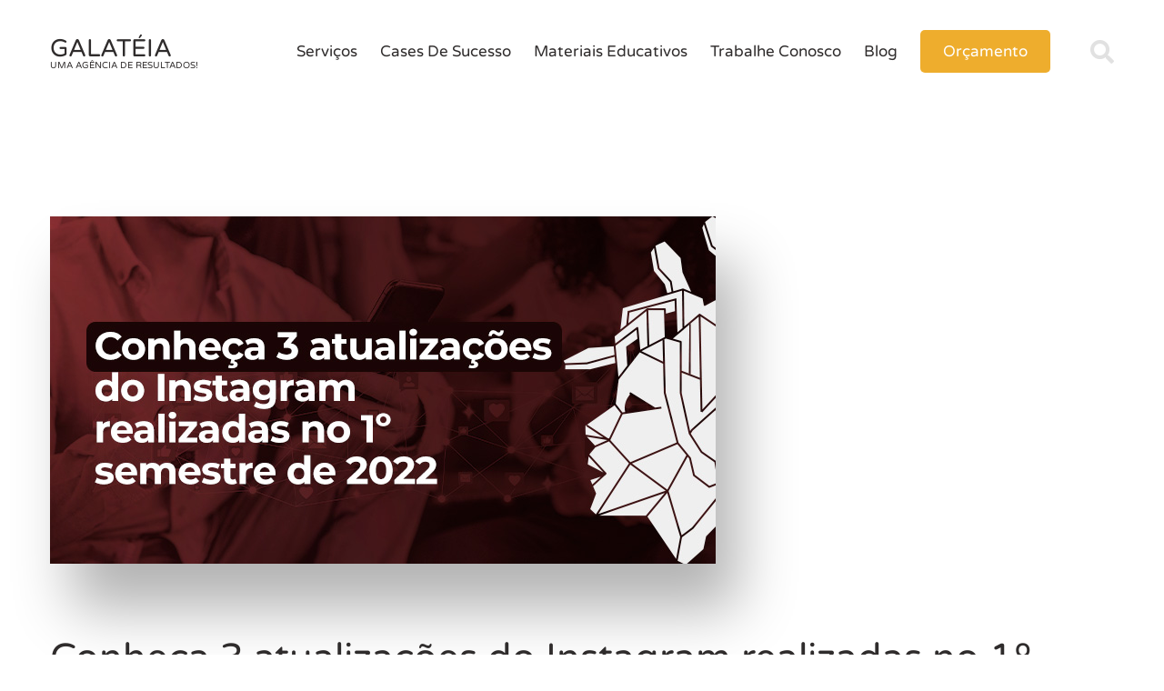

--- FILE ---
content_type: text/html; charset=UTF-8
request_url: https://www.galateia.com.br/conheca-3-atualizacoes-do-instagram-realizadas-no-1o-semestre-de-2022/
body_size: 21669
content:
<!DOCTYPE html><html lang="pt-BR"><head><meta charset="UTF-8"><link data-optimized="2" rel="stylesheet" href="https://www.galateia.com.br/wp-content/litespeed/css/5bd569b174743ecb492be0317d5b0bfc.css?ver=1ec4d" /><meta name="viewport" content="width=device-width, initial-scale=1"><link rel="profile" href="http://gmpg.org/xfn/11"><link rel="pingback" href="https://www.galateia.com.br/xmlrpc.php">
 <script>(function(w,d,s,l,i){w[l]=w[l]||[];w[l].push({'gtm.start':
new Date().getTime(),event:'gtm.js'});var f=d.getElementsByTagName(s)[0],
j=d.createElement(s),dl=l!='dataLayer'?'&l='+l:'';j.async=true;j.src=
'https://www.googletagmanager.com/gtm.js?id='+i+dl;f.parentNode.insertBefore(j,f);
})(window,document,'script','dataLayer','GTM-NP6P4S5');</script> <meta name='robots' content='index, follow, max-image-preview:large, max-snippet:-1, max-video-preview:-1' /><style>img:is([sizes="auto" i], [sizes^="auto," i]) { contain-intrinsic-size: 3000px 1500px }</style><title>Conheça 3 atualizações do Instagram realizadas no 1º semestre de 2022</title><meta name="description" content="Hoje trouxemos 3 atualizações recentes do Instagram! Confira algumas novidades que o concorrente do TikTok desenvolveu em 2022" /><link rel="canonical" href="https://www.galateia.com.br/conheca-3-atualizacoes-do-instagram-realizadas-no-1o-semestre-de-2022/" /><meta property="og:locale" content="pt_BR" /><meta property="og:type" content="article" /><meta property="og:title" content="Conheça 3 atualizações do Instagram realizadas no 1º semestre de 2022" /><meta property="og:description" content="Hoje trouxemos 3 atualizações recentes do Instagram! Confira algumas novidades que o concorrente do TikTok desenvolveu em 2022" /><meta property="og:url" content="https://www.galateia.com.br/conheca-3-atualizacoes-do-instagram-realizadas-no-1o-semestre-de-2022/" /><meta property="og:site_name" content="Galatéia" /><meta property="article:published_time" content="2022-07-26T15:21:44+00:00" /><meta property="article:modified_time" content="2022-07-27T17:37:58+00:00" /><meta property="og:image" content="https://www.galateia.com.br/wp-content/uploads/2022/07/3-atualizacoes-do-Instagram.jpg" /><meta property="og:image:width" content="732" /><meta property="og:image:height" content="382" /><meta property="og:image:type" content="image/jpeg" /><meta name="author" content="Agência Galatéia" /><meta name="twitter:card" content="summary_large_image" /><meta name="twitter:label1" content="Escrito por" /><meta name="twitter:data1" content="Agência Galatéia" /><meta name="twitter:label2" content="Est. tempo de leitura" /><meta name="twitter:data2" content="2 minutos" /> <script type="application/ld+json" class="yoast-schema-graph">{"@context":"https://schema.org","@graph":[{"@type":"WebPage","@id":"https://www.galateia.com.br/conheca-3-atualizacoes-do-instagram-realizadas-no-1o-semestre-de-2022/","url":"https://www.galateia.com.br/conheca-3-atualizacoes-do-instagram-realizadas-no-1o-semestre-de-2022/","name":"Conheça 3 atualizações do Instagram realizadas no 1º semestre de 2022","isPartOf":{"@id":"https://www.galateia.com.br/#website"},"primaryImageOfPage":{"@id":"https://www.galateia.com.br/conheca-3-atualizacoes-do-instagram-realizadas-no-1o-semestre-de-2022/#primaryimage"},"image":{"@id":"https://www.galateia.com.br/conheca-3-atualizacoes-do-instagram-realizadas-no-1o-semestre-de-2022/#primaryimage"},"thumbnailUrl":"https://www.galateia.com.br/wp-content/uploads/2022/07/3-atualizacoes-do-Instagram.jpg","datePublished":"2022-07-26T15:21:44+00:00","dateModified":"2022-07-27T17:37:58+00:00","author":{"@id":"https://www.galateia.com.br/#/schema/person/8fb1c1032b462fdbca36d02a0ceea994"},"description":"Hoje trouxemos 3 atualizações recentes do Instagram! Confira algumas novidades que o concorrente do TikTok desenvolveu em 2022","breadcrumb":{"@id":"https://www.galateia.com.br/conheca-3-atualizacoes-do-instagram-realizadas-no-1o-semestre-de-2022/#breadcrumb"},"inLanguage":"pt-BR","potentialAction":[{"@type":"ReadAction","target":["https://www.galateia.com.br/conheca-3-atualizacoes-do-instagram-realizadas-no-1o-semestre-de-2022/"]}]},{"@type":"ImageObject","inLanguage":"pt-BR","@id":"https://www.galateia.com.br/conheca-3-atualizacoes-do-instagram-realizadas-no-1o-semestre-de-2022/#primaryimage","url":"https://www.galateia.com.br/wp-content/uploads/2022/07/3-atualizacoes-do-Instagram.jpg","contentUrl":"https://www.galateia.com.br/wp-content/uploads/2022/07/3-atualizacoes-do-Instagram.jpg","width":732,"height":382,"caption":"3 atualizações do Instagram"},{"@type":"BreadcrumbList","@id":"https://www.galateia.com.br/conheca-3-atualizacoes-do-instagram-realizadas-no-1o-semestre-de-2022/#breadcrumb","itemListElement":[{"@type":"ListItem","position":1,"name":"Início","item":"https://www.galateia.com.br/"},{"@type":"ListItem","position":2,"name":"Blog","item":"https://www.galateia.com.br/blog/"},{"@type":"ListItem","position":3,"name":"Conheça 3 atualizações do Instagram realizadas no 1º semestre de 2022"}]},{"@type":"WebSite","@id":"https://www.galateia.com.br/#website","url":"https://www.galateia.com.br/","name":"Galatéia","description":"Uma Agência de Resultados!","potentialAction":[{"@type":"SearchAction","target":{"@type":"EntryPoint","urlTemplate":"https://www.galateia.com.br/?s={search_term_string}"},"query-input":"required name=search_term_string"}],"inLanguage":"pt-BR"},{"@type":"Person","@id":"https://www.galateia.com.br/#/schema/person/8fb1c1032b462fdbca36d02a0ceea994","name":"Agência Galatéia","image":{"@type":"ImageObject","inLanguage":"pt-BR","@id":"https://www.galateia.com.br/#/schema/person/image/","url":"https://www.galateia.com.br/wp-content/litespeed/avatar/16d79a6febbe30ed583d9dc70a5a1308.jpg?ver=1769016964","contentUrl":"https://www.galateia.com.br/wp-content/litespeed/avatar/16d79a6febbe30ed583d9dc70a5a1308.jpg?ver=1769016964","caption":"Agência Galatéia"}}]}</script> <link rel="alternate" type="application/rss+xml" title="Feed para Galatéia &raquo;" href="https://www.galateia.com.br/feed/" /><link rel="alternate" type="application/rss+xml" title="Feed de comentários para Galatéia &raquo;" href="https://www.galateia.com.br/comments/feed/" /><link rel="alternate" type="application/rss+xml" title="Feed de comentários para Galatéia &raquo; Conheça 3 atualizações do Instagram realizadas no 1º semestre de 2022" href="https://www.galateia.com.br/conheca-3-atualizacoes-do-instagram-realizadas-no-1o-semestre-de-2022/feed/" /> <script type="litespeed/javascript">window._wpemojiSettings={"baseUrl":"https:\/\/s.w.org\/images\/core\/emoji\/16.0.1\/72x72\/","ext":".png","svgUrl":"https:\/\/s.w.org\/images\/core\/emoji\/16.0.1\/svg\/","svgExt":".svg","source":{"concatemoji":"https:\/\/www.galateia.com.br\/wp-includes\/js\/wp-emoji-release.min.js?ver=6.8.3"}};
/*! This file is auto-generated */
!function(s,n){var o,i,e;function c(e){try{var t={supportTests:e,timestamp:(new Date).valueOf()};sessionStorage.setItem(o,JSON.stringify(t))}catch(e){}}function p(e,t,n){e.clearRect(0,0,e.canvas.width,e.canvas.height),e.fillText(t,0,0);var t=new Uint32Array(e.getImageData(0,0,e.canvas.width,e.canvas.height).data),a=(e.clearRect(0,0,e.canvas.width,e.canvas.height),e.fillText(n,0,0),new Uint32Array(e.getImageData(0,0,e.canvas.width,e.canvas.height).data));return t.every(function(e,t){return e===a[t]})}function u(e,t){e.clearRect(0,0,e.canvas.width,e.canvas.height),e.fillText(t,0,0);for(var n=e.getImageData(16,16,1,1),a=0;a<n.data.length;a++)if(0!==n.data[a])return!1;return!0}function f(e,t,n,a){switch(t){case"flag":return n(e,"\ud83c\udff3\ufe0f\u200d\u26a7\ufe0f","\ud83c\udff3\ufe0f\u200b\u26a7\ufe0f")?!1:!n(e,"\ud83c\udde8\ud83c\uddf6","\ud83c\udde8\u200b\ud83c\uddf6")&&!n(e,"\ud83c\udff4\udb40\udc67\udb40\udc62\udb40\udc65\udb40\udc6e\udb40\udc67\udb40\udc7f","\ud83c\udff4\u200b\udb40\udc67\u200b\udb40\udc62\u200b\udb40\udc65\u200b\udb40\udc6e\u200b\udb40\udc67\u200b\udb40\udc7f");case"emoji":return!a(e,"\ud83e\udedf")}return!1}function g(e,t,n,a){var r="undefined"!=typeof WorkerGlobalScope&&self instanceof WorkerGlobalScope?new OffscreenCanvas(300,150):s.createElement("canvas"),o=r.getContext("2d",{willReadFrequently:!0}),i=(o.textBaseline="top",o.font="600 32px Arial",{});return e.forEach(function(e){i[e]=t(o,e,n,a)}),i}function t(e){var t=s.createElement("script");t.src=e,t.defer=!0,s.head.appendChild(t)}"undefined"!=typeof Promise&&(o="wpEmojiSettingsSupports",i=["flag","emoji"],n.supports={everything:!0,everythingExceptFlag:!0},e=new Promise(function(e){s.addEventListener("DOMContentLiteSpeedLoaded",e,{once:!0})}),new Promise(function(t){var n=function(){try{var e=JSON.parse(sessionStorage.getItem(o));if("object"==typeof e&&"number"==typeof e.timestamp&&(new Date).valueOf()<e.timestamp+604800&&"object"==typeof e.supportTests)return e.supportTests}catch(e){}return null}();if(!n){if("undefined"!=typeof Worker&&"undefined"!=typeof OffscreenCanvas&&"undefined"!=typeof URL&&URL.createObjectURL&&"undefined"!=typeof Blob)try{var e="postMessage("+g.toString()+"("+[JSON.stringify(i),f.toString(),p.toString(),u.toString()].join(",")+"));",a=new Blob([e],{type:"text/javascript"}),r=new Worker(URL.createObjectURL(a),{name:"wpTestEmojiSupports"});return void(r.onmessage=function(e){c(n=e.data),r.terminate(),t(n)})}catch(e){}c(n=g(i,f,p,u))}t(n)}).then(function(e){for(var t in e)n.supports[t]=e[t],n.supports.everything=n.supports.everything&&n.supports[t],"flag"!==t&&(n.supports.everythingExceptFlag=n.supports.everythingExceptFlag&&n.supports[t]);n.supports.everythingExceptFlag=n.supports.everythingExceptFlag&&!n.supports.flag,n.DOMReady=!1,n.readyCallback=function(){n.DOMReady=!0}}).then(function(){return e}).then(function(){var e;n.supports.everything||(n.readyCallback(),(e=n.source||{}).concatemoji?t(e.concatemoji):e.wpemoji&&e.twemoji&&(t(e.twemoji),t(e.wpemoji)))}))}((window,document),window._wpemojiSettings)</script> <style id='wp-emoji-styles-inline-css' type='text/css'>img.wp-smiley, img.emoji {
		display: inline !important;
		border: none !important;
		box-shadow: none !important;
		height: 1em !important;
		width: 1em !important;
		margin: 0 0.07em !important;
		vertical-align: -0.1em !important;
		background: none !important;
		padding: 0 !important;
	}</style><style id='classic-theme-styles-inline-css' type='text/css'>/*! This file is auto-generated */
.wp-block-button__link{color:#fff;background-color:#32373c;border-radius:9999px;box-shadow:none;text-decoration:none;padding:calc(.667em + 2px) calc(1.333em + 2px);font-size:1.125em}.wp-block-file__button{background:#32373c;color:#fff;text-decoration:none}</style><style id='global-styles-inline-css' type='text/css'>:root{--wp--preset--aspect-ratio--square: 1;--wp--preset--aspect-ratio--4-3: 4/3;--wp--preset--aspect-ratio--3-4: 3/4;--wp--preset--aspect-ratio--3-2: 3/2;--wp--preset--aspect-ratio--2-3: 2/3;--wp--preset--aspect-ratio--16-9: 16/9;--wp--preset--aspect-ratio--9-16: 9/16;--wp--preset--color--black: #000000;--wp--preset--color--cyan-bluish-gray: #abb8c3;--wp--preset--color--white: #ffffff;--wp--preset--color--pale-pink: #f78da7;--wp--preset--color--vivid-red: #cf2e2e;--wp--preset--color--luminous-vivid-orange: #ff6900;--wp--preset--color--luminous-vivid-amber: #fcb900;--wp--preset--color--light-green-cyan: #7bdcb5;--wp--preset--color--vivid-green-cyan: #00d084;--wp--preset--color--pale-cyan-blue: #8ed1fc;--wp--preset--color--vivid-cyan-blue: #0693e3;--wp--preset--color--vivid-purple: #9b51e0;--wp--preset--gradient--vivid-cyan-blue-to-vivid-purple: linear-gradient(135deg,rgba(6,147,227,1) 0%,rgb(155,81,224) 100%);--wp--preset--gradient--light-green-cyan-to-vivid-green-cyan: linear-gradient(135deg,rgb(122,220,180) 0%,rgb(0,208,130) 100%);--wp--preset--gradient--luminous-vivid-amber-to-luminous-vivid-orange: linear-gradient(135deg,rgba(252,185,0,1) 0%,rgba(255,105,0,1) 100%);--wp--preset--gradient--luminous-vivid-orange-to-vivid-red: linear-gradient(135deg,rgba(255,105,0,1) 0%,rgb(207,46,46) 100%);--wp--preset--gradient--very-light-gray-to-cyan-bluish-gray: linear-gradient(135deg,rgb(238,238,238) 0%,rgb(169,184,195) 100%);--wp--preset--gradient--cool-to-warm-spectrum: linear-gradient(135deg,rgb(74,234,220) 0%,rgb(151,120,209) 20%,rgb(207,42,186) 40%,rgb(238,44,130) 60%,rgb(251,105,98) 80%,rgb(254,248,76) 100%);--wp--preset--gradient--blush-light-purple: linear-gradient(135deg,rgb(255,206,236) 0%,rgb(152,150,240) 100%);--wp--preset--gradient--blush-bordeaux: linear-gradient(135deg,rgb(254,205,165) 0%,rgb(254,45,45) 50%,rgb(107,0,62) 100%);--wp--preset--gradient--luminous-dusk: linear-gradient(135deg,rgb(255,203,112) 0%,rgb(199,81,192) 50%,rgb(65,88,208) 100%);--wp--preset--gradient--pale-ocean: linear-gradient(135deg,rgb(255,245,203) 0%,rgb(182,227,212) 50%,rgb(51,167,181) 100%);--wp--preset--gradient--electric-grass: linear-gradient(135deg,rgb(202,248,128) 0%,rgb(113,206,126) 100%);--wp--preset--gradient--midnight: linear-gradient(135deg,rgb(2,3,129) 0%,rgb(40,116,252) 100%);--wp--preset--font-size--small: 13px;--wp--preset--font-size--medium: 20px;--wp--preset--font-size--large: 36px;--wp--preset--font-size--x-large: 42px;--wp--preset--spacing--20: 0.44rem;--wp--preset--spacing--30: 0.67rem;--wp--preset--spacing--40: 1rem;--wp--preset--spacing--50: 1.5rem;--wp--preset--spacing--60: 2.25rem;--wp--preset--spacing--70: 3.38rem;--wp--preset--spacing--80: 5.06rem;--wp--preset--shadow--natural: 6px 6px 9px rgba(0, 0, 0, 0.2);--wp--preset--shadow--deep: 12px 12px 50px rgba(0, 0, 0, 0.4);--wp--preset--shadow--sharp: 6px 6px 0px rgba(0, 0, 0, 0.2);--wp--preset--shadow--outlined: 6px 6px 0px -3px rgba(255, 255, 255, 1), 6px 6px rgba(0, 0, 0, 1);--wp--preset--shadow--crisp: 6px 6px 0px rgba(0, 0, 0, 1);}:where(.is-layout-flex){gap: 0.5em;}:where(.is-layout-grid){gap: 0.5em;}body .is-layout-flex{display: flex;}.is-layout-flex{flex-wrap: wrap;align-items: center;}.is-layout-flex > :is(*, div){margin: 0;}body .is-layout-grid{display: grid;}.is-layout-grid > :is(*, div){margin: 0;}:where(.wp-block-columns.is-layout-flex){gap: 2em;}:where(.wp-block-columns.is-layout-grid){gap: 2em;}:where(.wp-block-post-template.is-layout-flex){gap: 1.25em;}:where(.wp-block-post-template.is-layout-grid){gap: 1.25em;}.has-black-color{color: var(--wp--preset--color--black) !important;}.has-cyan-bluish-gray-color{color: var(--wp--preset--color--cyan-bluish-gray) !important;}.has-white-color{color: var(--wp--preset--color--white) !important;}.has-pale-pink-color{color: var(--wp--preset--color--pale-pink) !important;}.has-vivid-red-color{color: var(--wp--preset--color--vivid-red) !important;}.has-luminous-vivid-orange-color{color: var(--wp--preset--color--luminous-vivid-orange) !important;}.has-luminous-vivid-amber-color{color: var(--wp--preset--color--luminous-vivid-amber) !important;}.has-light-green-cyan-color{color: var(--wp--preset--color--light-green-cyan) !important;}.has-vivid-green-cyan-color{color: var(--wp--preset--color--vivid-green-cyan) !important;}.has-pale-cyan-blue-color{color: var(--wp--preset--color--pale-cyan-blue) !important;}.has-vivid-cyan-blue-color{color: var(--wp--preset--color--vivid-cyan-blue) !important;}.has-vivid-purple-color{color: var(--wp--preset--color--vivid-purple) !important;}.has-black-background-color{background-color: var(--wp--preset--color--black) !important;}.has-cyan-bluish-gray-background-color{background-color: var(--wp--preset--color--cyan-bluish-gray) !important;}.has-white-background-color{background-color: var(--wp--preset--color--white) !important;}.has-pale-pink-background-color{background-color: var(--wp--preset--color--pale-pink) !important;}.has-vivid-red-background-color{background-color: var(--wp--preset--color--vivid-red) !important;}.has-luminous-vivid-orange-background-color{background-color: var(--wp--preset--color--luminous-vivid-orange) !important;}.has-luminous-vivid-amber-background-color{background-color: var(--wp--preset--color--luminous-vivid-amber) !important;}.has-light-green-cyan-background-color{background-color: var(--wp--preset--color--light-green-cyan) !important;}.has-vivid-green-cyan-background-color{background-color: var(--wp--preset--color--vivid-green-cyan) !important;}.has-pale-cyan-blue-background-color{background-color: var(--wp--preset--color--pale-cyan-blue) !important;}.has-vivid-cyan-blue-background-color{background-color: var(--wp--preset--color--vivid-cyan-blue) !important;}.has-vivid-purple-background-color{background-color: var(--wp--preset--color--vivid-purple) !important;}.has-black-border-color{border-color: var(--wp--preset--color--black) !important;}.has-cyan-bluish-gray-border-color{border-color: var(--wp--preset--color--cyan-bluish-gray) !important;}.has-white-border-color{border-color: var(--wp--preset--color--white) !important;}.has-pale-pink-border-color{border-color: var(--wp--preset--color--pale-pink) !important;}.has-vivid-red-border-color{border-color: var(--wp--preset--color--vivid-red) !important;}.has-luminous-vivid-orange-border-color{border-color: var(--wp--preset--color--luminous-vivid-orange) !important;}.has-luminous-vivid-amber-border-color{border-color: var(--wp--preset--color--luminous-vivid-amber) !important;}.has-light-green-cyan-border-color{border-color: var(--wp--preset--color--light-green-cyan) !important;}.has-vivid-green-cyan-border-color{border-color: var(--wp--preset--color--vivid-green-cyan) !important;}.has-pale-cyan-blue-border-color{border-color: var(--wp--preset--color--pale-cyan-blue) !important;}.has-vivid-cyan-blue-border-color{border-color: var(--wp--preset--color--vivid-cyan-blue) !important;}.has-vivid-purple-border-color{border-color: var(--wp--preset--color--vivid-purple) !important;}.has-vivid-cyan-blue-to-vivid-purple-gradient-background{background: var(--wp--preset--gradient--vivid-cyan-blue-to-vivid-purple) !important;}.has-light-green-cyan-to-vivid-green-cyan-gradient-background{background: var(--wp--preset--gradient--light-green-cyan-to-vivid-green-cyan) !important;}.has-luminous-vivid-amber-to-luminous-vivid-orange-gradient-background{background: var(--wp--preset--gradient--luminous-vivid-amber-to-luminous-vivid-orange) !important;}.has-luminous-vivid-orange-to-vivid-red-gradient-background{background: var(--wp--preset--gradient--luminous-vivid-orange-to-vivid-red) !important;}.has-very-light-gray-to-cyan-bluish-gray-gradient-background{background: var(--wp--preset--gradient--very-light-gray-to-cyan-bluish-gray) !important;}.has-cool-to-warm-spectrum-gradient-background{background: var(--wp--preset--gradient--cool-to-warm-spectrum) !important;}.has-blush-light-purple-gradient-background{background: var(--wp--preset--gradient--blush-light-purple) !important;}.has-blush-bordeaux-gradient-background{background: var(--wp--preset--gradient--blush-bordeaux) !important;}.has-luminous-dusk-gradient-background{background: var(--wp--preset--gradient--luminous-dusk) !important;}.has-pale-ocean-gradient-background{background: var(--wp--preset--gradient--pale-ocean) !important;}.has-electric-grass-gradient-background{background: var(--wp--preset--gradient--electric-grass) !important;}.has-midnight-gradient-background{background: var(--wp--preset--gradient--midnight) !important;}.has-small-font-size{font-size: var(--wp--preset--font-size--small) !important;}.has-medium-font-size{font-size: var(--wp--preset--font-size--medium) !important;}.has-large-font-size{font-size: var(--wp--preset--font-size--large) !important;}.has-x-large-font-size{font-size: var(--wp--preset--font-size--x-large) !important;}
:where(.wp-block-post-template.is-layout-flex){gap: 1.25em;}:where(.wp-block-post-template.is-layout-grid){gap: 1.25em;}
:where(.wp-block-columns.is-layout-flex){gap: 2em;}:where(.wp-block-columns.is-layout-grid){gap: 2em;}
:root :where(.wp-block-pullquote){font-size: 1.5em;line-height: 1.6;}</style> <script type="text/javascript" src="https://www.galateia.com.br/wp-includes/js/jquery/jquery.min.js?ver=3.7.1" id="jquery-core-js"></script> <link rel="https://api.w.org/" href="https://www.galateia.com.br/wp-json/" /><link rel="alternate" title="JSON" type="application/json" href="https://www.galateia.com.br/wp-json/wp/v2/posts/19823" /><link rel="EditURI" type="application/rsd+xml" title="RSD" href="https://www.galateia.com.br/xmlrpc.php?rsd" /><meta name="generator" content="WordPress 6.8.3" /><link rel='shortlink' href='https://www.galateia.com.br/?p=19823' /><link rel="alternate" title="oEmbed (JSON)" type="application/json+oembed" href="https://www.galateia.com.br/wp-json/oembed/1.0/embed?url=https%3A%2F%2Fwww.galateia.com.br%2Fconheca-3-atualizacoes-do-instagram-realizadas-no-1o-semestre-de-2022%2F" /><link rel="alternate" title="oEmbed (XML)" type="text/xml+oembed" href="https://www.galateia.com.br/wp-json/oembed/1.0/embed?url=https%3A%2F%2Fwww.galateia.com.br%2Fconheca-3-atualizacoes-do-instagram-realizadas-no-1o-semestre-de-2022%2F&#038;format=xml" /><link rel="preload" href="https://galateia.com.br/wp-content/plugins/kingcomposer/assets/css/fonts/fa-solid-900.woff2" /><link rel="preload" href="https://galateia.com.br/wp-content/uploads/2020/11/Logo_Galateia-150.png" /><meta name="viewport" content="initial-scale=1, maximum-scale=1"><meta name="facebook-domain-verification" content="na9ujsj5ufivb3krqpmtqyxpvtgts4" /> <script>(function(w,d,s,l,i){w[l]=w[l]||[];w[l].push({'gtm.start':
new Date().getTime(),event:'gtm.js'});var f=d.getElementsByTagName(s)[0],
j=d.createElement(s),dl=l!='dataLayer'?'&l='+l:'';j.async=true;j.src=
'https://www.googletagmanager.com/gtm.js?id='+i+dl;f.parentNode.insertBefore(j,f);
})(window,document,'script','dataLayer','GTM-5KXBBWP');</script>  <script type="litespeed/javascript">var kc_script_data={ajax_url:"https://www.galateia.com.br/wp-admin/admin-ajax.php"}</script><meta name="generator" content="Elementor 3.32.5; features: e_font_icon_svg, additional_custom_breakpoints; settings: css_print_method-external, google_font-enabled, font_display-auto"><style>.e-con.e-parent:nth-of-type(n+4):not(.e-lazyloaded):not(.e-no-lazyload),
				.e-con.e-parent:nth-of-type(n+4):not(.e-lazyloaded):not(.e-no-lazyload) * {
					background-image: none !important;
				}
				@media screen and (max-height: 1024px) {
					.e-con.e-parent:nth-of-type(n+3):not(.e-lazyloaded):not(.e-no-lazyload),
					.e-con.e-parent:nth-of-type(n+3):not(.e-lazyloaded):not(.e-no-lazyload) * {
						background-image: none !important;
					}
				}
				@media screen and (max-height: 640px) {
					.e-con.e-parent:nth-of-type(n+2):not(.e-lazyloaded):not(.e-no-lazyload),
					.e-con.e-parent:nth-of-type(n+2):not(.e-lazyloaded):not(.e-no-lazyload) * {
						background-image: none !important;
					}
				}</style><style type="text/css" id="custom-background-css">body { background-color: #fff; }
		body .content-wrapper { background-color: #fff; }</style><link rel="icon" href="https://www.galateia.com.br/wp-content/uploads/2020/01/cropped-Medusa-100-32x32.png" sizes="32x32" /><link rel="icon" href="https://www.galateia.com.br/wp-content/uploads/2020/01/cropped-Medusa-100-192x192.png" sizes="192x192" /><link rel="apple-touch-icon" href="https://www.galateia.com.br/wp-content/uploads/2020/01/cropped-Medusa-100-180x180.png" /><meta name="msapplication-TileImage" content="https://www.galateia.com.br/wp-content/uploads/2020/01/cropped-Medusa-100-270x270.png" /><style type="text/css" id="wp-custom-css">div#gallery-1 .gallery-item {
    max-width: 200px;
}
div#gallery-1,
div#gallery-1 figure {
    margin: 0
}
div#gallery-1 figure {
	margin-bottom:10px
}
#media_gallery-2 {
	margin-bottom: 0;
}
#gallery-1 .gallery-item:first-child {
	margin-bottom: 0;
}

#metaslider_17177 ul.slides li {
    max-height: 100px !important;
}

/*CONSERTAR*/

@media (min-width: 1200px) {
	.footer .contacts .col-lg-3 {
			width: 33%;
	}
}

.icon.js-animate-icon {
    margin-right: 10px !important;
}

.more-link {
    display: none;
}
.listaTxt .list li a {
    display: inline;
	text-decoration:underline;
}
.listaTxt h3 {
	font-size: 18px;
	font-weight:bold;
	margin-top:0
}
.listaTxt p {
	font-size:16px
}

body:before {content:none !important;display:none !important}


.contacts .col-lg-3.col-md-6.col-sm-12.col-xs-12:nth-child(2) {
	display:none
}


/* --- - GERAL - --- */
.wpcf7-response-output {
    clear: both;
}

.noMob {display:none !important}
@media (min-width:501px) {
	.noMob {display:inherit !important}
	.soMob {display: none}
}


.btn--primary.btn-border.btnCtaHome:hover {
    background: #eead2d;
    color: #fff !important;
}


#stunning-header {background-image:url("https://galateia.com.br/wp-content/uploads/2020/09/Fundo_Cidade.jpg")}
@media (max-width:768px) {
	.nav-add li.search i {
		color:#666
	}
	.primary-menu.primary-menu-responsive {
    flex-direction: column;
	}
	.primary-menu.primary-menu-responsive > * {
		align-self: end;
	}
	#primary-menu {
    position: absolute;
    top: 60px;
		max-height:90vh !important;
	}
}

@media (min-width:296px) and (max-width:570px) {
	.header .header-content-wrapper {
    display: flex;
	}
	nav.primary-menu.primary-menu-responsive {
    display: flex;
    align-items: center;
		justify-content:flex-end;
    width: 58%;
	}
	.header .logo {
    float: left;
    width: 42%;
	}
	.header .logo img {
    max-width: 70%;
	}
	nav.primary-menu.primary-menu-responsive {
    flex-flow: column;
		justify-content: flex-start;
	}
	.primary-menu.primary-menu-responsive > * {
    align-self: flex-end;
	}
	.popup-search {
    top: 100px;
	}
	.header-content-wrapper > * {
    max-width: 50%;
	}
}
@media (max-width:360px) {
	.showhide .mob-menu--title {
			font-size: 16px;
			margin-right: 10px;
	}
}
.logo img {
    width: 100% !important;
		max-width: 60px;
    height: auto !important;
	transition:.3s;
}
.headroom--top .logo img {
    max-width:100px
}
header#site-header.headroom--top {
    padding-bottom: 20px;
}
.headroom--top nav.primary-menu.primary-menu-responsive {
    padding-top: 25px !important;
}

header.header.header-sticky-desktop.animated.headroom--not-top.slideDown.headroom--not-bottom {
    background: #151414 !important;
}
header.header.header-sticky-desktop.animated.headroom--not-top.slideDown.headroom--not-bottom ul#primary-menu > .menu-item:not(#menu-item-16945) > a {color:#d6d6d6}
header.header.header-sticky-desktop.animated.headroom--not-top.slideDown.headroom--not-bottom .logo img {
    filter: brightness(1000%);
}

/*@media (min-width:571px) {
	.header-content-wrapper>div{
		padding:0px 0;
	}
}*/

.headroom--top li.search i.fa.fa-search {
	color:#888 !important
}

#menu-item-16945{
	float:right;
}

#menu-item-16945 > a {
	padding: 13px 25px;
	color:#fff;
	border-radius: 5px;
  background:#eead2d;
}
#menu-item-16945 > a:before,
#menu-item-16945 > a:after{
	display:none
}
/*@media (min-width:769px) {
	.header.headroom--top .logo {max-width:22%}
	.header nav {min-width:78%}
	.nav-add {

	}
}*/


.btn, input, textarea, select, .w-tags .tags-wrap a
{
	-webkit-border-radius: 5px;
	border-radius: 5px;
}
.popup-search .search-btn {
	border-radius: 0 5px 5px 0;
}
span.semicircle {
    display: none;
}
button {cursor: pointer}

.top-bar a:hover {
	color:#BF4545;
	border-color:#BF4545;
}
.top-bar-dark span,
.top-bar-dark a {color:#888;border-color:#888}

.navigation .page-numbers {
	width: 45px;
	height: 45px;
	line-height: 43px;
	font-size: 16px;
}

.colBarra {background: #f9f9f9;padding:20px 25px!important}
.latest-news-item .post__title {
    font-size: 16px;
}
.latest-news-item {
    padding: 12px 0;
}
.colBarra h5.heading-title {
    font-size: 22px;
	margin-bottom: 0;
}
.colBarra .heading-decoration {
	margin-top: 0 !important
}
.colBarra.widget .heading, .widget .crumina-heading {
	margin-bottom: 20px
}
.colBarra input.search {
    -webkit-box-shadow: 25px 20px 20px -15px rgba(0, 0, 0, 0.3);
    box-shadow: 25px 20px 20px -15px rgba(0, 0, 0, 0.3);
	background-color: #fff;
}


.btnFormCTA {
	background:#eead2d !important;
	color:#fff;
	font-size:22px;
	line-height:1
}

.crumina-case-item {
	padding:0 0 30px;
}


.case-item__thumb.mouseover.lightbox.shadow.animation-disabled img {
    max-height: 215px;
}


.case-item__thumb.mouseover.lightbox.shadow.animation-disabled {
    background: #fff;
}

/* Rodapé */

.icon.js-animate-icon {
    margin-right: 302px;
}

/* --- Fim GERAL --- */

/* --- - BLOG - --- */
article.post a span, .prev-post, .author-link {
    color: #BF4545;
    font-weight: 700 !important;
    transition: .5s;
    border-bottom: dotted 1px;
    border-color: rgba(216,54,59,0);
}
article.post a:hover span {
    opacity: .9;
    border-color: rgba(216,54,59,1);
}

article.post a.btn span.text {
    color: #f9f9f9;
    border: none;
}
/* --- Fim BLOG --- */


/* --- - HOME - --- */
section.formP {
	min-height: 100vh;
}

.formP .kc-elm.kc-css-760901.kc-raw-code {
    display: flex;
    flex-direction: column;
}
#linhaForm>div{
	max-width: 1080px;
	margin: 0 auto;
}

#linhaForm input[type="submit"] {
	cursor: pointer;
	background-color: #024059;
	color: #fff;
}

::-webkit-scrollbar-track {
    background-color: #F4F4F4;
}
::-webkit-scrollbar {
    width: 8px;
    background: #F4F4F4;
}
::-webkit-scrollbar-thumb {
    background: #dad7d7;
}

/*Depoimentos*/
.crumina-testimonial-item.testimonial-item-modern,
.testimonial__thumb{
	background-color:#fff;
}
.testimonial-img-author {
  background-image: url(https://galateia.com.br/wp-content/uploads/2020/09/avatar-bg_.png) !important;
}
h5.testimonial-text {
	font-size:21px !important;
}

.leia-mais {display: inline;}
.link-leia-mais {
	position: absolute;
  z-index: -1;
  opacity: 0;
}
.link-leia-mais + label {
	cursor:pointer;
	text-decoration:underline;
	color:#024059;
	font-size:16px;
	display:block;
}
.texto-leia-mais {
	display:none;
	opacity:0;
	transition:.3s;
}
.leia-mais .link-leia-mais:checked + label + span {
	opacity:1;
	display:inline;
}
.leia-mais .link-leia-mais:checked + label {
	display:none;
}



#linhaCases h5 {
	font-size:28px;
}
#linhaCases > .kc-elm,
#linhaCases > .kc-elm .info-box-text {
	transition: all .3s ease;
}
#linhaCases > .kc-elm .info-box-title {
	transition: all ease;
}

#linhaCases img {
    max-width: 75%;
}
#linhaCases > .kc-elm {
box-shadow: 0px 20px 20px -30px rgba(0, 0, 0, 0.3);
}
#linhaCases > .kc-elm:hover {
    box-shadow: 0px 20px 20px -15px rgba(0, 0, 0, 0.3);
}



#linhaServ .kc-elm.kc_col-sm-4.kc_column_inner {
	transition: all .3s ease;
}
#linhaServ .kc-elm.kc_col-sm-4.kc_column_inner:hover {
    box-shadow: 0px 20px 20px -15px rgba(0, 0, 0, 0.3);
}

#linhaServ .info-box-image {
	width: 85px;
	height: 90px;
}
#linhaServ .info-box-image img {
	width:100%;
	height: auto;
}

#linhaServ .kc-elm.kc_col-sm-4.kc_column_inner:hover .info-box-image {
	width: 90px;
}



#frmCta .col-md-6 {width: 100%;}
#frmCta .kc-elm {margin-top:0}

#frmCta .kc-elm input,
#frmCta .kc-elm textarea,
#frmCta .kc-elm select,
#frmCta .kc-elm button {
	padding: 15px 30px;
	opacity: .85;
	margin-bottom: 10px;
	transition-delay: 3s;
}
#frmCta .kc-elm button {
	width: 100%;
	background: #024059;
}
#frmCta .kc-elm button:hover {
	background: #4c4ca7;
}

#cta1:hover #frmCta .kc-elm input,
#cta1:hover #frmCta .kc-elm textarea,
#cta1:hover #frmCta .kc-elm select,
#cta1:hover #frmCta .kc-elm button {
	opacity: 1;
	transition-delay: 0s;
}

#frmCta .wpcf7-response-output.wpcf7-display-none {
	display: none !important
}
#frmCta .wpcf7-response-output.wpcf7-validation-errors,
.wpcf7-mail-sent-ok {
	color:#f9f9f9;
	display: flex !important;
}
#frmCta span.wpcf7-not-valid-tip {
    color: #fff;
    background: #f00;
    top: -.6em;
    display: inline-block;
}

span.Cargo:after {
    content: '▼';
    display: block;
    position: absolute;
    width: 20px;
    height: 20px;
    top: 0;
    right: 0;	
    margin-right: 15px;
}



.case-item__title {
	padding:0 10px;
	margin-bottom:10px !important
}
.crumina-case-item .case-item__cat {padding:0 10px}
.crumina-case-item .case-item__cat a {color:#024059}
.crumina-case-item .case-item__cat a:hover {color:#FE504F !important}
.crumina-case-item p {
	padding:0 10px;
	font-size:15px;
	margin-top:10px
}
.crumina-case-item:hover p {
	color:#f8f8f8
}



@media (min-width: 768px) {
	#frmNews .col-lg-3 {width:33%}
}
#frmNews input {
	padding: 10px;
}
#frmNews input.wpcf7-submit.ativo {
	background: #024059;
	color: #f9f9f9;
}
#frmNews input.wpcf7-text {
	background: none;
	border-right: solid;
	border-bottom: solid;
}
#frmNews input.ativo {
	background: #f9f9f9
}
#subscribe-section .wpcf7-response-output.wpcf7-display-none {
	display:none !important;
}
#subscribe-section .wpcf7-response-output.wpcf7-validation-errors,
#subscribe-section .wpcf7-response-output.wpcf7-display-none.wpcf7-mail-sent-ok {
    display: flex !important;
    width: 300px;
}
/* --- Fim HOME --- */


/* --- CASE --- */
.product-description-ver3-thumb.align-center {
    max-width: 780px;
    padding-bottom: 40px;
}



/* -- Footer -- */
@media (min-width: 800px) {
	#site-footer .col-md-3 {
			width: 33%;
	}
}

.back-to-top {right:120px;}
aside#seosight_menus-2 {
    margin-bottom: 28px;
}



.wpcf7-not-valid-tip {
    color: #fff !important;
    font-size: 1em;
    font-weight: normal;
    display: block;
}</style></head><body class="wp-singular post-template-default single single-post postid-19823 single-format-standard wp-theme-seosight wp-child-theme-seosight-child kc-css-system metaslider-plugin group-blog footer-widgets singular crumina-grid elementor-default elementor-kit-18586"><noscript><iframe data-lazyloaded="1" src="about:blank" data-litespeed-src="https://www.googletagmanager.com/ns.html?id=GTM-NP6P4S5"
height="0" width="0" style="display:none;visibility:hidden"></iframe><noscript><iframe src="https://www.googletagmanager.com/ns.html?id=GTM-NP6P4S5"
height="0" width="0" style="display:none;visibility:hidden"></iframe></noscript></noscript><a class="skip-link screen-reader-text" href="#primary">Skip to content</a><header class="header header-sticky-desktop" id="site-header"
data-pinned="swingInX"
data-unpinned="swingOutX"><div class="container"><div class="header-content-wrapper"><div class="logo">
<a href="https://www.galateia.com.br" class="full-block-link" rel="home"></a><div class="logo-text"><div class="logo-title">Galatéia</div><div class="logo-sub-title">Uma Agência de Resultados!</div></div></div><nav class="primary-menu">
<a href='javascript:void(0)' id="menu-icon-trigger" class="menu-icon-trigger showhide">
<span class="mob-menu--title">Menu</span>
<span id="menu-icon-wrapper" class="menu-icon-wrapper">
<svg width="1000px" height="1000px">
<path id="pathD"
d="M 300 400 L 700 400 C 900 400 900 750 600 850 A 400 400 0 0 1 200 200 L 800 800"></path>
<path id="pathE" d="M 300 500 L 700 500"></path>
<path id="pathF"
d="M 700 600 L 300 600 C 100 600 100 200 400 150 A 400 380 0 1 1 200 800 L 800 200"></path>
</svg>
</span>
</a><ul class="nav-add"><li class="search search_main"><a href="#" class="js-open-search"><i class="fa fa-search"></i></a></li></ul><ul id="primary-menu" class="primary-menu-menu"><li id="menu-item-254" class="menu-item menu-item-type-custom menu-item-object-custom menu-item-has-children menu-item-254"><a href="#">Serviços</a><ul class="sub-menu"><li id="menu-item-19694" class="menu-item menu-item-type-post_type menu-item-object-page menu-item-19694"><a href="https://www.galateia.com.br/inbound-marketing-2/">Inbound Marketing</a></li><li id="menu-item-19696" class="menu-item menu-item-type-post_type menu-item-object-page menu-item-19696"><a href="https://www.galateia.com.br/redes-sociais/">Redes sociais</a></li><li id="menu-item-19697" class="menu-item menu-item-type-post_type menu-item-object-page menu-item-19697"><a href="https://www.galateia.com.br/crie-seu-site/">Criação de Site</a></li><li id="menu-item-19695" class="menu-item menu-item-type-post_type menu-item-object-page menu-item-19695"><a href="https://www.galateia.com.br/trafego-pago/">Trafego Pago</a></li></ul></li><li id="menu-item-17349" class="menu-item menu-item-type-post_type menu-item-object-page menu-item-17349"><a href="https://www.galateia.com.br/cases-de-sucesso/">Cases de Sucesso</a></li><li id="menu-item-20255" class="menu-item menu-item-type-custom menu-item-object-custom menu-item-20255"><a href="https://www.galateia.com.br/materiais-educativos/">Materiais Educativos</a></li><li id="menu-item-20117" class="menu-item menu-item-type-custom menu-item-object-custom menu-item-20117"><a href="https://galateia.com.br/trabalhe-conosco">Trabalhe Conosco</a></li><li id="menu-item-17471" class="menu-item menu-item-type-post_type menu-item-object-page menu-item-has-children menu-item-17471"><a href="https://www.galateia.com.br/blog-do-marketing/">Blog</a><ul class="sub-menu"><li id="menu-item-16621" class="menu-item menu-item-type-taxonomy menu-item-object-category menu-item-16621"><a href="https://www.galateia.com.br/categoria/como-vender-mais/">Como Vender Mais</a></li><li id="menu-item-16622" class="menu-item menu-item-type-taxonomy menu-item-object-category menu-item-16622"><a href="https://www.galateia.com.br/categoria/como-gerar-leads/">Como Gerar Leads</a></li><li id="menu-item-16623" class="menu-item menu-item-type-taxonomy menu-item-object-category menu-item-16623"><a href="https://www.galateia.com.br/categoria/autoridade-de-mercado/">Como Ser Uma Autoridade</a></li><li id="menu-item-16624" class="menu-item menu-item-type-taxonomy menu-item-object-category menu-item-16624"><a href="https://www.galateia.com.br/categoria/como-reter-clientes/">Como Reter clientes</a></li><li id="menu-item-16625" class="menu-item menu-item-type-taxonomy menu-item-object-category current-post-ancestor current-menu-parent current-post-parent menu-item-16625"><a href="https://www.galateia.com.br/categoria/noticias/">Notícias</a></li></ul></li><li id="menu-item-16945" class="menu-item menu-item-type-custom menu-item-object-custom menu-item-16945"><a href="https://conteudo.galateia.com.br/orcamento">Orçamento</a></li></ul></nav></div></div></header><div id="header-spacer" class="header-spacer"></div><div class="content-wrapper"><div id="primary" class="container"><div class="row medium-padding120"><div class="col-lg-12 col-md-12 col-sm-12"><main id="main" class="site-main content-main-full" ><article id="post-19823" class="post-standard-details post-19823 post type-post status-publish format-standard has-post-thumbnail hentry category-noticias tag-atualizacoes-do-instagram tag-facebook tag-instagram tag-midias-sociais tag-redes-sociais"><div class="post-thumb"><img data-lazyloaded="1" data-placeholder-resp="732x382" src="[data-uri]" fetchpriority="high" width="732" height="382" data-src="https://www.galateia.com.br/wp-content/uploads/2022/07/3-atualizacoes-do-Instagram.jpg" class="attachment-large size-large wp-post-image" alt="3 atualizações do Instagram" decoding="async" data-srcset="https://www.galateia.com.br/wp-content/uploads/2022/07/3-atualizacoes-do-Instagram.jpg 732w, https://www.galateia.com.br/wp-content/uploads/2022/07/3-atualizacoes-do-Instagram-366x191.jpg 366w" data-sizes="(max-width: 732px) 100vw, 732px" /><noscript><img fetchpriority="high" width="732" height="382" src="https://www.galateia.com.br/wp-content/uploads/2022/07/3-atualizacoes-do-Instagram.jpg" class="attachment-large size-large wp-post-image" alt="3 atualizações do Instagram" decoding="async" srcset="https://www.galateia.com.br/wp-content/uploads/2022/07/3-atualizacoes-do-Instagram.jpg 732w, https://www.galateia.com.br/wp-content/uploads/2022/07/3-atualizacoes-do-Instagram-366x191.jpg 366w" sizes="(max-width: 732px) 100vw, 732px" /></noscript></div><div class="post__content"><h1 class="h2 entry-title">Conheça 3 atualizações do Instagram realizadas no 1º semestre de 2022</h1><div class="post-additional-info"><div class="post__author author vcard">
<img data-lazyloaded="1" data-placeholder-resp="40x40" src="[data-uri]" alt='' data-src='https://www.galateia.com.br/wp-content/litespeed/avatar/73321acf498912cad3b7f58fc3b3ced1.jpg?ver=1769119485' data-srcset='https://www.galateia.com.br/wp-content/litespeed/avatar/9a2e46c5f7e1690d2e6b56a6a1f1eb18.jpg?ver=1769119485 2x' class='avatar avatar-40 photo' height='40' width='40' decoding='async'/><noscript><img alt='' src='https://www.galateia.com.br/wp-content/litespeed/avatar/73321acf498912cad3b7f58fc3b3ced1.jpg?ver=1769119485' srcset='https://www.galateia.com.br/wp-content/litespeed/avatar/9a2e46c5f7e1690d2e6b56a6a1f1eb18.jpg?ver=1769119485 2x' class='avatar avatar-40 photo' height='40' width='40' decoding='async'/></noscript><div class="post__author-name fn">
Posted by                    <a href="https://www.galateia.com.br/author/caroline/" title="Agência Galatéia" class="post__author-link">Agência Galatéia</a></div></div>
<span class="post__date"><i class="seoicon-clock"></i><time class="entry-date  updated" datetime="2022-07-27T14:37:58-03:00">27 de julho de 2022</time></span><span class="category"><i class="seoicon-tags"></i><a href="https://www.galateia.com.br/categoria/noticias/" rel="category tag">Notícias</a></span></div><div class="post__content-info"><div class="e-content entry-content"><p>Hoje trouxemos 3 atualizações recentes do Instagram para a nossa conversa!</p><p>Senta aí e dá uma conferida nas novidades que o concorrente do TikTok desenvolveu no primeiro semestre de 2022!</p><h2 class="wp-block-heading">Instagram x TikTok</h2><p>Para começar, é importante citar o rival do Instagram – O TikTok. Não dá pra negar que esse último investe pesado em tempo de tela, que é o tempo de visualização em que o usuário fica indo e voltando navegando nos conteúdos.</p><p>Não é por acaso, que a plataforma do Instagram está se baseando no modelo do oponente, implantando o feed em formato de tela cheia e com a redução na exibição automática dos stories.</p><h2 class="wp-block-heading">Confira 3 a<strong>tualizações recentes do Instagram</strong></h2><h3 class="wp-block-heading"><strong>1.</strong> &nbsp; &nbsp; <strong>Feed em ordem cronológica</strong></h3><p>Em março de 2022, o Instagram voltou com a alternativa de tornar o feed cronológico, no qual o usuário tem a possibilidade de visualizar as publicações tanto na aba Favoritos, como na aba <strong>Seguindo</strong>.</p><p>Na aba <strong>Seguindo</strong> é possível ver o conteúdo de todas as pessoas que o usuário segue. Assim como em Favoritos, apenas os posts de contas que o usuário escolher, como a lista de melhores amigos do Stories, ficam disponíveis.</p><p>De acordo com Adam Mosseri, o diretor do Instagram, em nota, é possível ter até 50 perfis na lista de <strong>Favoritos,</strong> podendo alterar as contas do grupo a qualquer instante.</p><h3 class="wp-block-heading"><strong>2.</strong> &nbsp; &nbsp; <strong>Os recursos das mensagens receberam upgrade</strong></h3><p>Com o objetivo de simplificar a comunicação entre os usuários, o Insta lançou a opção de responder mensagens sem que seja preciso sair do feed. Há também a possibilidade de enviar mensagens silenciosas, visualizar quem está online, enviar trechos de músicas e conteúdo de maneira rápida.&nbsp;</p><h3 class="wp-block-heading"><strong>3.</strong> &nbsp; &nbsp; <strong>Instagram cria função de fixar posts</strong></h3><p>Finalmente, o Instagram resolveu aderir ao recurso de fixação de posts no topo do perfil. Até três posts podem ser fixados, a fim de destacar o conteúdo, estrategicamente.&nbsp;&nbsp;</p><p>Quem quiser fazer essa inserção, deve clicar nos três pontinhos da postagem e após isso escolher a opção de “fixar no seu perfil”.</p><div role="main" id="glt-form-estudo-de-caso-milvus-97dbc77c281ddfe15213"></div><p><script type="litespeed/javascript" data-src="https://d335luupugsy2.cloudfront.net/js/rdstation-forms/stable/rdstation-forms.min.js"></script><script type="litespeed/javascript">new RDStationForms('glt-form-estudo-de-caso-milvus-97dbc77c281ddfe15213','UA-63372883-3').createForm()</script></p><h2 class="wp-block-heading"><strong>Atualização Bônus!</strong></h2><h3 class="wp-block-heading"><strong>Exclua conteúdos em massa</strong></h3><p>Uma das mais importantes atualizações da ferramenta permite ao usuário excluir conteúdo em massa.&nbsp;</p><p>Curtidas, comentários e publicações podem ser excluídas de uma só vez.&nbsp;&nbsp;</p><p>Quer aprender a excluir várias fotos antigas e que não conversam mais com seu perfil ou <a href="https://galateia.com.br/entenda-os-conceitos-de-persona-e-avatar/">persona</a>? Acesse a aba de “Suas Atividades” e escolha qual tipo de conteúdo você deseja apagar! Pronto!</p><p>Gosto desse conteúdo sobre <a href="https://www.instagram.com/agenciagalateia/">Instagram</a>? Aproveita e segue a gente! Até a próxima.</p></div><div class="post-tags w-tags"><div class="tags-wrap"><a href="https://www.galateia.com.br/tag/atualizacoes-do-instagram/" rel="tag">atualizações do instagram</a> <a href="https://www.galateia.com.br/tag/facebook/" rel="tag">facebook</a> <a href="https://www.galateia.com.br/tag/instagram/" rel="tag">instagram</a> <a href="https://www.galateia.com.br/tag/midias-sociais/" rel="tag">mídias sociais</a> <a href="https://www.galateia.com.br/tag/redes-sociais/" rel="tag">Redes sociais</a></div></div><div class="socials">
<span class="label">Share:</span>
<button  class="social__item sharer" data-sharer="facebook" data-url="https://www.galateia.com.br/conheca-3-atualizacoes-do-instagram-realizadas-no-1o-semestre-de-2022/" data-image="https://www.galateia.com.br/wp-content/uploads/2022/07/3-atualizacoes-do-Instagram-366x191.jpg">
<img data-lazyloaded="1" src="[data-uri]" data-src="https://www.galateia.com.br/wp-content/themes/seosight/svg/socials/facebook.svg" alt="facebook"><noscript><img src="https://www.galateia.com.br/wp-content/themes/seosight/svg/socials/facebook.svg" alt="facebook"></noscript>
</button>
<button class="social__item sharer" data-sharer="twitter" data-title="Conheça 3 atualizações do Instagram realizadas no 1º semestre de 2022" data-url="https://www.galateia.com.br/conheca-3-atualizacoes-do-instagram-realizadas-no-1o-semestre-de-2022/" >
<img data-lazyloaded="1" src="[data-uri]" data-src="https://www.galateia.com.br/wp-content/themes/seosight/svg/socials/twitter.svg" alt="twitter"><noscript><img src="https://www.galateia.com.br/wp-content/themes/seosight/svg/socials/twitter.svg" alt="twitter"></noscript>
</button>
<button class="social__item sharer" data-sharer="linkedin" data-url="https://www.galateia.com.br/conheca-3-atualizacoes-do-instagram-realizadas-no-1o-semestre-de-2022/">
<img data-lazyloaded="1" src="[data-uri]" data-src="https://www.galateia.com.br/wp-content/themes/seosight/svg/socials/linkedin.svg" alt="linkedin"><noscript><img src="https://www.galateia.com.br/wp-content/themes/seosight/svg/socials/linkedin.svg" alt="linkedin"></noscript>
</button>
<button class="social__item sharer" data-sharer="pinterest" data-url="https://www.galateia.com.br/conheca-3-atualizacoes-do-instagram-realizadas-no-1o-semestre-de-2022/" data-image="https://www.galateia.com.br/wp-content/uploads/2022/07/3-atualizacoes-do-Instagram.jpg" >
<img data-lazyloaded="1" src="[data-uri]" data-src="https://www.galateia.com.br/wp-content/themes/seosight/svg/socials/pinterest.svg" alt="pinterest"><noscript><img src="https://www.galateia.com.br/wp-content/themes/seosight/svg/socials/pinterest.svg" alt="pinterest"></noscript>
</button>
<button class="social__item sharer" data-sharer="VK" data-url="https://www.galateia.com.br/conheca-3-atualizacoes-do-instagram-realizadas-no-1o-semestre-de-2022/" data-image="https://www.galateia.com.br/wp-content/uploads/2022/07/3-atualizacoes-do-Instagram.jpg" >
<img data-lazyloaded="1" src="[data-uri]" data-src="https://www.galateia.com.br/wp-content/themes/seosight/svg/socials/vk.svg" alt="vk"><noscript><img src="https://www.galateia.com.br/wp-content/themes/seosight/svg/socials/vk.svg" alt="vk"></noscript>
</button></div></div></div></article><div class="pagination-arrow">
<a href="https://www.galateia.com.br/descubra-4-apps-para-criar-e-editar-stories-do-instagram/" class="btn-next-wrap"><div class="btn-content"><div class="btn-content-title">Next Post</div><p class="btn-content-subtitle">Descubra 4 apps para criar e editar Stories do Instagram</p></div>
<svg class="btn-next">
<use xlink:href="#arrow-right"></use>
</svg>
</a>
<a href="https://www.galateia.com.br/como-o-marketing-pode-se-beneficiar-da-psicologia-das-cores/" class="btn-prev-wrap">
<svg class="btn-prev">
<use xlink:href="#arrow-left"></use>
</svg><div class="btn-content"><div class="btn-content-title">Previous Post</div><p class="btn-content-subtitle">Como o marketing pode se beneficiar da psicologia das cores</p></div>
</a></div><div id="comments" class="comments comments-area"><div class="leave-reply"><div id="respond" class="comment-respond"><div class="heading"><h4 class="heading-title">Leave a Reply <small><a rel="nofollow" id="cancel-comment-reply-link" href="/conheca-3-atualizacoes-do-instagram-realizadas-no-1o-semestre-de-2022/#respond" style="display:none;">Cancel Reply</a></small></h4><div class="heading-line"><span class="short-line"></span><span class="long-line"></span></div></div><form action="https://www.galateia.com.br/wp-comments-post.php" method="post" id="commentform" class="comment-form"><p class="comment-notes  mb30">Your email address will not be published.</p><div class="row"><div class="col-lg-6">
<input class="email input-standard-grey" name="author" id="author" placeholder="Your Full Name" value="" type="text" required></div><div class="col-lg-6">
<input class="email input-standard-grey" name="email" id="email" placeholder="Email" value="" type="email" required></div></div><div class="col-lg-12 mb30 remember-wrap"><div class="checkbox">
<input id="wp-comment-cookies-consent" name="wp-comment-cookies-consent" type="checkbox" value="yes" /><label for="wp-comment-cookies-consent">Save my name, email, and website in this browser for the next time I comment.</label></div></div><div class="row"><div class="col-sm-12"><textarea autocomplete="new-password"  class="input-text input-standard-grey" id="eaaef2601d"  name="eaaef2601d"   cols="45" rows="8" aria-required="true" placeholder="Comment"></textarea><textarea id="comment" aria-label="hp-comment" aria-hidden="true" name="comment" autocomplete="new-password" style="padding:0 !important;clip:rect(1px, 1px, 1px, 1px) !important;position:absolute !important;white-space:nowrap !important;height:1px !important;width:1px !important;overflow:hidden !important;" tabindex="-1"></textarea><script data-noptimize type="litespeed/javascript">document.getElementById("comment").setAttribute("id","a4e35bcf709c91ae30e10d05edc74a83");document.getElementById("eaaef2601d").setAttribute("id","comment")</script> </div></div><div class="submit-block display-flex"><div class="col-lg-4">
<button class="btn btn-small btn--primary">
<span class="text">Submit</span>
</button></div><div class="col-lg-8"><div class="submit-block-text">
You may use these HTML tags and attributes:
<span> &lt;a href=""&gt; &lt;abbr&gt; &lt;acronym&gt;
&lt;b&gt; &lt;blockquote cite=""&gt; &lt;cite&gt; &lt;code&gt; &lt;del datetime=""&gt;
&lt;em&gt; &lt;i&gt; &lt;q cite=""&gt; &lt;strike&gt; &lt;strong&gt;
</span></div></div></div><p class="form-submit"><input name="submit" type="submit" id="submit" class="hide" value="Post Comment" /> <input type='hidden' name='comment_post_ID' value='19823' id='comment_post_ID' />
<input type='hidden' name='comment_parent' id='comment_parent' value='0' /></p></form></div></div></div></main></div></div></div></div><footer id="site-footer" class="footer "><div class="container"><div class="col-lg-12 col-md-12 col-sm-12 col-xs-12 row info"><div class="row"><aside id="media_gallery-2" class="widget widget_media_gallery col-lg-3 col-md-3 col-sm-12 col-xs-12"><div id='gallery-1' class='gallery galleryid-19823 gallery-columns-1 gallery-size-full'><figure class='gallery-item'><div class='gallery-icon landscape'>
<img data-lazyloaded="1" data-placeholder-resp="357x177" src="data:image/svg+xml,%3Csvg%20xmlns%3D%22http%3A%2F%2Fwww.w3.org%2F2000%2Fsvg%22%20width%3D%22357%22%20height%3D%22177%22%20viewBox%3D%220%200%20357%20177%22%3E%3Cfilter%20id%3D%22b%22%3E%3CfeGaussianBlur%20stdDeviation%3D%2212%22%20%2F%3E%3C%2Ffilter%3E%3Cpath%20fill%3D%22%23979797%22%20d%3D%22M0%200h357v175H0z%22%2F%3E%3Cg%20filter%3D%22url(%23b)%22%20transform%3D%22translate(.7%20.7)%20scale(1.39453)%22%20fill-opacity%3D%22.5%22%3E%3Cellipse%20fill%3D%22%23161616%22%20rx%3D%221%22%20ry%3D%221%22%20transform%3D%22matrix(-36.19775%20-17.42467%20110.603%20-229.76504%20255%2049.2)%22%2F%3E%3Cellipse%20fill%3D%22%23e5e5e5%22%20rx%3D%221%22%20ry%3D%221%22%20transform%3D%22matrix(84.01657%201.05307%20-.63043%2050.2972%20111.2%2041)%22%2F%3E%3Cellipse%20fill%3D%22%236c6c6c%22%20cx%3D%2275%22%20cy%3D%22118%22%20rx%3D%22129%22%20ry%3D%2217%22%2F%3E%3Cellipse%20fill%3D%22%23747474%22%20rx%3D%221%22%20ry%3D%221%22%20transform%3D%22rotate(-157.2%20113.2%201.7)%20scale(15.85894%20119.03721)%22%2F%3E%3C%2Fg%3E%3C%2Fsvg%3E" width="357" height="177" data-src="https://www.galateia.com.br/wp-content/uploads/2021/10/RockContent_Partner.png" class="attachment-full size-full" alt="Rockcontent Partner" decoding="async" /><noscript><img width="357" height="177" src="https://www.galateia.com.br/wp-content/uploads/2021/10/RockContent_Partner.png" class="attachment-full size-full" alt="Rockcontent Partner" decoding="async" /></noscript></div></figure><figure class='gallery-item'><div class='gallery-icon landscape'>
<img data-lazyloaded="1" data-placeholder-resp="275x110" src="data:image/svg+xml,%3Csvg%20xmlns%3D%22http%3A%2F%2Fwww.w3.org%2F2000%2Fsvg%22%20width%3D%22275%22%20height%3D%22110%22%20viewBox%3D%220%200%20275%20110%22%3E%3Cfilter%20id%3D%22b%22%3E%3CfeGaussianBlur%20stdDeviation%3D%2212%22%20%2F%3E%3C%2Ffilter%3E%3Cpath%20fill%3D%22%23cbbb9f%22%20d%3D%22M0%200h275v109H0z%22%2F%3E%3Cg%20filter%3D%22url(%23b)%22%20transform%3D%22translate(.5%20.5)%20scale(1.07422)%22%20fill-opacity%3D%22.5%22%3E%3Cellipse%20fill%3D%22%23d68e1e%22%20rx%3D%221%22%20ry%3D%221%22%20transform%3D%22matrix(-253.77219%20-24.99352%202.45285%20-24.90504%20111.8%2092.3)%22%2F%3E%3Cellipse%20fill%3D%22%23c7d7f3%22%20cx%3D%22196%22%20cy%3D%2219%22%20rx%3D%22235%22%20ry%3D%2240%22%2F%3E%3Cellipse%20fill%3D%22%23f6f6f6%22%20cx%3D%22236%22%20cy%3D%229%22%20rx%3D%2251%22%20ry%3D%2251%22%2F%3E%3Cellipse%20fill%3D%22%2393846d%22%20rx%3D%221%22%20ry%3D%221%22%20transform%3D%22matrix(46.27691%20-.35828%20.25855%2033.39641%2019.3%2077.3)%22%2F%3E%3C%2Fg%3E%3C%2Fsvg%3E" width="275" height="110" data-src="https://www.galateia.com.br/wp-content/uploads/2020/12/selo_gold_rd-station-partners_2020_.png" class="attachment-full size-full" alt="RD Station - Partners" decoding="async" /><noscript><img width="275" height="110" src="https://www.galateia.com.br/wp-content/uploads/2020/12/selo_gold_rd-station-partners_2020_.png" class="attachment-full size-full" alt="RD Station - Partners" decoding="async" /></noscript></div></figure><figure class='gallery-item'><div class='gallery-icon landscape'>
<img data-lazyloaded="1" data-placeholder-resp="275x110" src="data:image/svg+xml,%3Csvg%20xmlns%3D%22http%3A%2F%2Fwww.w3.org%2F2000%2Fsvg%22%20width%3D%22275%22%20height%3D%22110%22%20viewBox%3D%220%200%20275%20110%22%3E%3Cfilter%20id%3D%22b%22%3E%3CfeGaussianBlur%20stdDeviation%3D%2212%22%20%2F%3E%3C%2Ffilter%3E%3Cpath%20fill%3D%22%23f4f7f6%22%20d%3D%22M0%200h275v109H0z%22%2F%3E%3Cg%20filter%3D%22url(%23b)%22%20transform%3D%22translate(.5%20.5)%20scale(1.07422)%22%20fill-opacity%3D%22.5%22%3E%3Cpath%20fill%3D%22%23b9d6cc%22%20d%3D%22M-16%2095l130-62L1-3z%22%2F%3E%3Cellipse%20fill%3D%22%23fff%22%20cx%3D%22176%22%20cy%3D%2236%22%20rx%3D%2275%22%20ry%3D%2275%22%2F%3E%3Cellipse%20fill%3D%22%2398ffdf%22%20rx%3D%221%22%20ry%3D%221%22%20transform%3D%22matrix(-21.20807%20-.48128%20.93421%20-41.167%200%2031.2)%22%2F%3E%3Cellipse%20fill%3D%22%23cecccd%22%20rx%3D%221%22%20ry%3D%221%22%20transform%3D%22matrix(-19.56804%206.37967%20-8.66744%20-26.5852%20251.6%2093.4)%22%2F%3E%3C%2Fg%3E%3C%2Fsvg%3E" width="275" height="110" data-src="https://www.galateia.com.br/wp-content/uploads/2021/08/Reev-Parceiros_.png" class="attachment-full size-full" alt="Reev | Parceiros" decoding="async" /><noscript><img width="275" height="110" src="https://www.galateia.com.br/wp-content/uploads/2021/08/Reev-Parceiros_.png" class="attachment-full size-full" alt="Reev | Parceiros" decoding="async" /></noscript></div></figure></div></aside></div></div></div><div class="sub-footer "><div class="container"><div class="row"><div class="col-lg-12 col-md-12 col-sm-12 col-xs-12">
<span class="site-copyright-text">
<span>Copyright &copy; 2026 <a href="http://crumina.net/">Seosight by Crumina</a></span>
<span>Site is built on WordPress <a href="https://wordpress.org">WordPress</a></span>                            </span></div></div></div></div>
<svg class="back-to-top ">
<use xlink:href="#to-top"></use>
</svg></footer>
<svg class="hide">
<symbol id="arrow-left" viewBox="122.9 388.2 184.3 85">
<path d="M124.1,431.3c0.1,2,1,3.8,2.4,5.2c0,0,0.1,0.1,0.1,0.1l34.1,34.1c1.6,1.6,3.7,2.5,5.9,2.5s4.3-0.9,5.9-2.4
c1.6-1.6,2.4-3.7,2.4-5.9s-0.9-3.9-2.4-5.5l-19.9-19.5h11.1c1.5,0,2.7-1.5,2.7-3c0-1.5-1.2-3-2.7-3h-17.6c-1.1,0-2.1,0.6-2.5,1.6
c-0.4,1-0.2,2.1,0.6,2.9l24.4,24.4c0.6,0.6,0.9,1.3,0.9,2.1s-0.3,1.6-0.9,2.1c-0.6,0.6-1.3,0.9-2.1,0.9s-1.6-0.3-2.1-0.9
l-34.2-34.2c0,0,0,0,0,0c-0.6-0.6-0.8-1.4-0.9-1.9c0,0,0,0,0,0c0-0.2,0-0.4,0-0.6c0.1-0.6,0.3-1.1,0.7-1.6c0-0.1,0.1-0.1,0.2-0.2
l34.1-34.1c0.6-0.6,1.3-0.9,2.1-0.9s1.6,0.3,2.1,0.9c0.6,0.6,0.9,1.3,0.9,2.1s-0.3,1.6-0.9,2.1l-24.4,24.4c-0.8,0.8-1,2-0.6,3
c0.4,1,1.4,1.7,2.5,1.7h125.7c1.5,0,2.7-1,2.7-2.5c0-1.5-1.2-2.5-2.7-2.5H152.6l19.9-20.1c1.6-1.6,2.4-3.8,2.4-6s-0.9-4.4-2.4-6
c-1.6-1.6-3.7-2.5-5.9-2.5s-4.3,0.9-5.9,2.4l-34.1,34.1c-0.2,0.2-0.3,0.3-0.5,0.5c-1.1,1.2-1.8,2.8-2,4.4
C124.1,430.2,124.1,430.8,124.1,431.3C124.1,431.3,124.1,431.3,124.1,431.3z"></path>
<path d="M283.3,427.9h14.2c1.7,0,3,1.3,3,3c0,1.7-1.4,3-3,3H175.1c-1.5,0-2.7,1.5-2.7,3c0,1.5,1.2,3,2.7,3h122.4
c4.6,0,8.4-3.9,8.4-8.5c0-4.6-3.8-8.5-8.4-8.5h-14.2c-1.5,0-2.7,1-2.7,2.5C280.7,426.9,281.8,427.9,283.3,427.9z"></path>
</symbol>
<symbol id="arrow-right" viewBox="122.9 388.2 184.3 85">
<path d="M305.9,430.2c-0.1-2-1-3.8-2.4-5.2c0,0-0.1-0.1-0.1-0.1l-34.1-34.1c-1.6-1.6-3.7-2.5-5.9-2.5c-2.2,0-4.3,0.9-5.9,2.4
c-1.6,1.6-2.4,3.7-2.4,5.9s0.9,4.1,2.4,5.7l19.9,19.6h-11.1c-1.5,0-2.7,1.5-2.7,3c0,1.5,1.2,3,2.7,3h17.6c1.1,0,2.1-0.7,2.5-1.7
c0.4-1,0.2-2.2-0.6-2.9l-24.4-24.5c-0.6-0.6-0.9-1.3-0.9-2.1s0.3-1.6,0.9-2.1c0.6-0.6,1.3-0.9,2.1-0.9c0.8,0,1.6,0.3,2.1,0.9
l34.2,34.2c0,0,0,0,0,0c0.6,0.6,0.8,1.4,0.9,1.9c0,0,0,0,0,0c0,0.2,0,0.4,0,0.6c-0.1,0.6-0.3,1.1-0.7,1.6c0,0.1-0.1,0.1-0.2,0.2
l-34.1,34.1c-0.6,0.6-1.3,0.9-2.1,0.9s-1.6-0.3-2.1-0.9c-0.6-0.6-0.9-1.3-0.9-2.1s0.3-1.6,0.9-2.1l24.4-24.4c0.8-0.8,1-1.9,0.6-2.9
c-0.4-1-1.4-1.6-2.5-1.6H158.1c-1.5,0-2.7,1-2.7,2.5c0,1.5,1.2,2.5,2.7,2.5h119.3l-19.9,20c-1.6,1.6-2.4,3.7-2.4,6s0.9,4.4,2.4,5.9
c1.6,1.6,3.7,2.5,5.9,2.5s4.3-0.9,5.9-2.4l34.1-34.1c0.2-0.2,0.3-0.3,0.5-0.5c1.1-1.2,1.8-2.8,2-4.4
C305.9,431.3,305.9,430.8,305.9,430.2C305.9,430.2,305.9,430.2,305.9,430.2z"></path>
<path d="M146.7,433.9h-14.2c-1.7,0-3-1.3-3-3c0-1.7,1.4-3,3-3h122.4c1.5,0,2.7-1.5,2.7-3c0-1.5-1.2-3-2.7-3H132.4
c-4.6,0-8.4,3.9-8.4,8.5c0,4.6,3.8,8.5,8.4,8.5h14.2c1.5,0,2.7-1,2.7-2.5C149.3,434.9,148.1,433.9,146.7,433.9z"></path>
</symbol>
<symbol id="to-top" viewBox="0 0 32 32">
<path d="M17,22 L25.0005601,22 C27.7616745,22 30,19.7558048 30,17 C30,14.9035809 28.7132907,13.1085075 26.8828633,12.3655101
L26.8828633,12.3655101 C26.3600217,9.87224935 24.1486546,8 21.5,8 C20.6371017,8 19.8206159,8.19871575 19.0938083,8.55288165
C17.8911816,6.43144875 15.6127573,5 13,5 C9.13400656,5 6,8.13400656 6,12 C6,12.1381509 6.00400207,12.275367 6.01189661,12.4115388
L6.01189661,12.4115388 C4.23965876,13.1816085 3,14.9491311 3,17 C3,19.7614237 5.23249418,22 7.99943992,22 L16,22 L16,16 L12.75,19.25
L12,18.5 L16.5,14 L21,18.5 L20.25,19.25 L17,16 L17,22 L17,22 Z M16,22 L16,27 L17,27 L17,22 L16,22 L16,22 Z"
id="cloud-upload"></path>
</symbol>
</svg><div class="overlay_search"><div class="container"><div class="row"><div class="form_search-wrap"><form method="get" action="https://www.galateia.com.br/">
<label for="search-full-input" class="screen-reader-text">Search</label>
<input class="overlay_search-input" name="s" id="search-full-input" placeholder="Type and hit Enter..." type="text" value="" />
<a href="#" class="overlay_search-close">
<span></span>
<span></span>
</a></form></div></div></div></div>
 <script type="litespeed/javascript" data-src='https://d335luupugsy2.cloudfront.net/js/loader-scripts/c711c76e-e88e-4730-bfd3-0ad2c55d8c0a-loader.js'></script><script type="speculationrules">{"prefetch":[{"source":"document","where":{"and":[{"href_matches":"\/*"},{"not":{"href_matches":["\/wp-*.php","\/wp-admin\/*","\/wp-content\/uploads\/*","\/wp-content\/*","\/wp-content\/plugins\/*","\/wp-content\/themes\/seosight-child\/*","\/wp-content\/themes\/seosight\/*","\/*\\?(.+)"]}},{"not":{"selector_matches":"a[rel~=\"nofollow\"]"}},{"not":{"selector_matches":".no-prefetch, .no-prefetch a"}}]},"eagerness":"conservative"}]}</script> <noscript><iframe data-lazyloaded="1" src="about:blank" data-litespeed-src="https://www.googletagmanager.com/ns.html?id=GTM-5KXBBWP"
height="0" width="0" style="display:none;visibility:hidden"></iframe><noscript><iframe src="https://www.googletagmanager.com/ns.html?id=GTM-5KXBBWP"
height="0" width="0" style="display:none;visibility:hidden"></iframe></noscript></noscript>
 <script type="litespeed/javascript" data-src="https://d335luupugsy2.cloudfront.net/js/loader-scripts/ccf40aba-2269-4659-8925-53949f99839c-loader.js" ></script> <script type="litespeed/javascript" data-src="https://d335luupugsy2.cloudfront.net/js/loader-scripts/ccf40aba-2269-4659-8925-53949f99839c-loader.js" ></script> <script type="litespeed/javascript">const lazyloadRunObserver=()=>{const lazyloadBackgrounds=document.querySelectorAll(`.e-con.e-parent:not(.e-lazyloaded)`);const lazyloadBackgroundObserver=new IntersectionObserver((entries)=>{entries.forEach((entry)=>{if(entry.isIntersecting){let lazyloadBackground=entry.target;if(lazyloadBackground){lazyloadBackground.classList.add('e-lazyloaded')}
lazyloadBackgroundObserver.unobserve(entry.target)}})},{rootMargin:'200px 0px 200px 0px'});lazyloadBackgrounds.forEach((lazyloadBackground)=>{lazyloadBackgroundObserver.observe(lazyloadBackground)})};const events=['DOMContentLiteSpeedLoaded','elementor/lazyload/observe',];events.forEach((event)=>{document.addEventListener(event,lazyloadRunObserver)})</script> <script id="wp-i18n-js-after" type="litespeed/javascript">wp.i18n.setLocaleData({'text direction\u0004ltr':['ltr']})</script> <script id="contact-form-7-js-translations" type="litespeed/javascript">(function(domain,translations){var localeData=translations.locale_data[domain]||translations.locale_data.messages;localeData[""].domain=domain;wp.i18n.setLocaleData(localeData,domain)})("contact-form-7",{"translation-revision-date":"2025-05-19 13:41:20+0000","generator":"GlotPress\/4.0.1","domain":"messages","locale_data":{"messages":{"":{"domain":"messages","plural-forms":"nplurals=2; plural=n > 1;","lang":"pt_BR"},"Error:":["Erro:"]}},"comment":{"reference":"includes\/js\/index.js"}})</script> <script id="contact-form-7-js-before" type="litespeed/javascript">var wpcf7={"api":{"root":"https:\/\/www.galateia.com.br\/wp-json\/","namespace":"contact-form-7\/v1"},"cached":1}</script> <script id="extcf7-conditional-field-script-js-extra" type="litespeed/javascript">var extcf7_conditional_settings={"animitation_status":"on","animitation_in_time":"250","animitation_out_time":"250","elementor_editor_mode":"false"}</script> <script id="extcf7-redirect-script-js-extra" type="litespeed/javascript">var extcf7_redirection_settings={"redirection_delay":"200"}</script> <script id="ppress-frontend-script-js-extra" type="litespeed/javascript">var pp_ajax_form={"ajaxurl":"https:\/\/www.galateia.com.br\/wp-admin\/admin-ajax.php","confirm_delete":"Are you sure?","deleting_text":"Deleting...","deleting_error":"An error occurred. Please try again.","nonce":"7f40793e6c","disable_ajax_form":"false","is_checkout":"0","is_checkout_tax_enabled":"0"}</script> <script id="elementskit-framework-js-frontend-js-after" type="litespeed/javascript">var elementskit={resturl:'https://www.galateia.com.br/wp-json/elementskit/v1/',}</script> <script type="text/javascript" src="https://www.galateia.com.br/wp-content/plugins/litespeed-cache/assets/js/instant_click.min.js?ver=6.3.0.1" id="litespeed-cache-js"></script> <script type="text/javascript" src="https://www.galateia.com.br/wp-content/themes/seosight/js/swiper.jquery.min.js?ver=1.1.0" id="swiper-slider-js"></script> <script data-no-optimize="1">!function(t,e){"object"==typeof exports&&"undefined"!=typeof module?module.exports=e():"function"==typeof define&&define.amd?define(e):(t="undefined"!=typeof globalThis?globalThis:t||self).LazyLoad=e()}(this,function(){"use strict";function e(){return(e=Object.assign||function(t){for(var e=1;e<arguments.length;e++){var n,a=arguments[e];for(n in a)Object.prototype.hasOwnProperty.call(a,n)&&(t[n]=a[n])}return t}).apply(this,arguments)}function i(t){return e({},it,t)}function o(t,e){var n,a="LazyLoad::Initialized",i=new t(e);try{n=new CustomEvent(a,{detail:{instance:i}})}catch(t){(n=document.createEvent("CustomEvent")).initCustomEvent(a,!1,!1,{instance:i})}window.dispatchEvent(n)}function l(t,e){return t.getAttribute(gt+e)}function c(t){return l(t,bt)}function s(t,e){return function(t,e,n){e=gt+e;null!==n?t.setAttribute(e,n):t.removeAttribute(e)}(t,bt,e)}function r(t){return s(t,null),0}function u(t){return null===c(t)}function d(t){return c(t)===vt}function f(t,e,n,a){t&&(void 0===a?void 0===n?t(e):t(e,n):t(e,n,a))}function _(t,e){nt?t.classList.add(e):t.className+=(t.className?" ":"")+e}function v(t,e){nt?t.classList.remove(e):t.className=t.className.replace(new RegExp("(^|\\s+)"+e+"(\\s+|$)")," ").replace(/^\s+/,"").replace(/\s+$/,"")}function g(t){return t.llTempImage}function b(t,e){!e||(e=e._observer)&&e.unobserve(t)}function p(t,e){t&&(t.loadingCount+=e)}function h(t,e){t&&(t.toLoadCount=e)}function n(t){for(var e,n=[],a=0;e=t.children[a];a+=1)"SOURCE"===e.tagName&&n.push(e);return n}function m(t,e){(t=t.parentNode)&&"PICTURE"===t.tagName&&n(t).forEach(e)}function a(t,e){n(t).forEach(e)}function E(t){return!!t[st]}function I(t){return t[st]}function y(t){return delete t[st]}function A(e,t){var n;E(e)||(n={},t.forEach(function(t){n[t]=e.getAttribute(t)}),e[st]=n)}function k(a,t){var i;E(a)&&(i=I(a),t.forEach(function(t){var e,n;e=a,(t=i[n=t])?e.setAttribute(n,t):e.removeAttribute(n)}))}function L(t,e,n){_(t,e.class_loading),s(t,ut),n&&(p(n,1),f(e.callback_loading,t,n))}function w(t,e,n){n&&t.setAttribute(e,n)}function x(t,e){w(t,ct,l(t,e.data_sizes)),w(t,rt,l(t,e.data_srcset)),w(t,ot,l(t,e.data_src))}function O(t,e,n){var a=l(t,e.data_bg_multi),i=l(t,e.data_bg_multi_hidpi);(a=at&&i?i:a)&&(t.style.backgroundImage=a,n=n,_(t=t,(e=e).class_applied),s(t,ft),n&&(e.unobserve_completed&&b(t,e),f(e.callback_applied,t,n)))}function N(t,e){!e||0<e.loadingCount||0<e.toLoadCount||f(t.callback_finish,e)}function C(t,e,n){t.addEventListener(e,n),t.llEvLisnrs[e]=n}function M(t){return!!t.llEvLisnrs}function z(t){if(M(t)){var e,n,a=t.llEvLisnrs;for(e in a){var i=a[e];n=e,i=i,t.removeEventListener(n,i)}delete t.llEvLisnrs}}function R(t,e,n){var a;delete t.llTempImage,p(n,-1),(a=n)&&--a.toLoadCount,v(t,e.class_loading),e.unobserve_completed&&b(t,n)}function T(o,r,c){var l=g(o)||o;M(l)||function(t,e,n){M(t)||(t.llEvLisnrs={});var a="VIDEO"===t.tagName?"loadeddata":"load";C(t,a,e),C(t,"error",n)}(l,function(t){var e,n,a,i;n=r,a=c,i=d(e=o),R(e,n,a),_(e,n.class_loaded),s(e,dt),f(n.callback_loaded,e,a),i||N(n,a),z(l)},function(t){var e,n,a,i;n=r,a=c,i=d(e=o),R(e,n,a),_(e,n.class_error),s(e,_t),f(n.callback_error,e,a),i||N(n,a),z(l)})}function G(t,e,n){var a,i,o,r,c;t.llTempImage=document.createElement("IMG"),T(t,e,n),E(c=t)||(c[st]={backgroundImage:c.style.backgroundImage}),o=n,r=l(a=t,(i=e).data_bg),c=l(a,i.data_bg_hidpi),(r=at&&c?c:r)&&(a.style.backgroundImage='url("'.concat(r,'")'),g(a).setAttribute(ot,r),L(a,i,o)),O(t,e,n)}function D(t,e,n){var a;T(t,e,n),a=e,e=n,(t=It[(n=t).tagName])&&(t(n,a),L(n,a,e))}function V(t,e,n){var a;a=t,(-1<yt.indexOf(a.tagName)?D:G)(t,e,n)}function F(t,e,n){var a;t.setAttribute("loading","lazy"),T(t,e,n),a=e,(e=It[(n=t).tagName])&&e(n,a),s(t,vt)}function j(t){t.removeAttribute(ot),t.removeAttribute(rt),t.removeAttribute(ct)}function P(t){m(t,function(t){k(t,Et)}),k(t,Et)}function S(t){var e;(e=At[t.tagName])?e(t):E(e=t)&&(t=I(e),e.style.backgroundImage=t.backgroundImage)}function U(t,e){var n;S(t),n=e,u(e=t)||d(e)||(v(e,n.class_entered),v(e,n.class_exited),v(e,n.class_applied),v(e,n.class_loading),v(e,n.class_loaded),v(e,n.class_error)),r(t),y(t)}function $(t,e,n,a){var i;n.cancel_on_exit&&(c(t)!==ut||"IMG"===t.tagName&&(z(t),m(i=t,function(t){j(t)}),j(i),P(t),v(t,n.class_loading),p(a,-1),r(t),f(n.callback_cancel,t,e,a)))}function q(t,e,n,a){var i,o,r=(o=t,0<=pt.indexOf(c(o)));s(t,"entered"),_(t,n.class_entered),v(t,n.class_exited),i=t,o=a,n.unobserve_entered&&b(i,o),f(n.callback_enter,t,e,a),r||V(t,n,a)}function H(t){return t.use_native&&"loading"in HTMLImageElement.prototype}function B(t,i,o){t.forEach(function(t){return(a=t).isIntersecting||0<a.intersectionRatio?q(t.target,t,i,o):(e=t.target,n=t,a=i,t=o,void(u(e)||(_(e,a.class_exited),$(e,n,a,t),f(a.callback_exit,e,n,t))));var e,n,a})}function J(e,n){var t;et&&!H(e)&&(n._observer=new IntersectionObserver(function(t){B(t,e,n)},{root:(t=e).container===document?null:t.container,rootMargin:t.thresholds||t.threshold+"px"}))}function K(t){return Array.prototype.slice.call(t)}function Q(t){return t.container.querySelectorAll(t.elements_selector)}function W(t){return c(t)===_t}function X(t,e){return e=t||Q(e),K(e).filter(u)}function Y(e,t){var n;(n=Q(e),K(n).filter(W)).forEach(function(t){v(t,e.class_error),r(t)}),t.update()}function t(t,e){var n,a,t=i(t);this._settings=t,this.loadingCount=0,J(t,this),n=t,a=this,Z&&window.addEventListener("online",function(){Y(n,a)}),this.update(e)}var Z="undefined"!=typeof window,tt=Z&&!("onscroll"in window)||"undefined"!=typeof navigator&&/(gle|ing|ro)bot|crawl|spider/i.test(navigator.userAgent),et=Z&&"IntersectionObserver"in window,nt=Z&&"classList"in document.createElement("p"),at=Z&&1<window.devicePixelRatio,it={elements_selector:".lazy",container:tt||Z?document:null,threshold:300,thresholds:null,data_src:"src",data_srcset:"srcset",data_sizes:"sizes",data_bg:"bg",data_bg_hidpi:"bg-hidpi",data_bg_multi:"bg-multi",data_bg_multi_hidpi:"bg-multi-hidpi",data_poster:"poster",class_applied:"applied",class_loading:"litespeed-loading",class_loaded:"litespeed-loaded",class_error:"error",class_entered:"entered",class_exited:"exited",unobserve_completed:!0,unobserve_entered:!1,cancel_on_exit:!0,callback_enter:null,callback_exit:null,callback_applied:null,callback_loading:null,callback_loaded:null,callback_error:null,callback_finish:null,callback_cancel:null,use_native:!1},ot="src",rt="srcset",ct="sizes",lt="poster",st="llOriginalAttrs",ut="loading",dt="loaded",ft="applied",_t="error",vt="native",gt="data-",bt="ll-status",pt=[ut,dt,ft,_t],ht=[ot],mt=[ot,lt],Et=[ot,rt,ct],It={IMG:function(t,e){m(t,function(t){A(t,Et),x(t,e)}),A(t,Et),x(t,e)},IFRAME:function(t,e){A(t,ht),w(t,ot,l(t,e.data_src))},VIDEO:function(t,e){a(t,function(t){A(t,ht),w(t,ot,l(t,e.data_src))}),A(t,mt),w(t,lt,l(t,e.data_poster)),w(t,ot,l(t,e.data_src)),t.load()}},yt=["IMG","IFRAME","VIDEO"],At={IMG:P,IFRAME:function(t){k(t,ht)},VIDEO:function(t){a(t,function(t){k(t,ht)}),k(t,mt),t.load()}},kt=["IMG","IFRAME","VIDEO"];return t.prototype={update:function(t){var e,n,a,i=this._settings,o=X(t,i);{if(h(this,o.length),!tt&&et)return H(i)?(e=i,n=this,o.forEach(function(t){-1!==kt.indexOf(t.tagName)&&F(t,e,n)}),void h(n,0)):(t=this._observer,i=o,t.disconnect(),a=t,void i.forEach(function(t){a.observe(t)}));this.loadAll(o)}},destroy:function(){this._observer&&this._observer.disconnect(),Q(this._settings).forEach(function(t){y(t)}),delete this._observer,delete this._settings,delete this.loadingCount,delete this.toLoadCount},loadAll:function(t){var e=this,n=this._settings;X(t,n).forEach(function(t){b(t,e),V(t,n,e)})},restoreAll:function(){var e=this._settings;Q(e).forEach(function(t){U(t,e)})}},t.load=function(t,e){e=i(e);V(t,e)},t.resetStatus=function(t){r(t)},Z&&function(t,e){if(e)if(e.length)for(var n,a=0;n=e[a];a+=1)o(t,n);else o(t,e)}(t,window.lazyLoadOptions),t});!function(e,t){"use strict";function a(){t.body.classList.add("litespeed_lazyloaded")}function n(){console.log("[LiteSpeed] Start Lazy Load Images"),d=new LazyLoad({elements_selector:"[data-lazyloaded]",callback_finish:a}),o=function(){d.update()},e.MutationObserver&&new MutationObserver(o).observe(t.documentElement,{childList:!0,subtree:!0,attributes:!0})}var d,o;e.addEventListener?e.addEventListener("load",n,!1):e.attachEvent("onload",n)}(window,document);</script><script data-optimized="1" type="litespeed/javascript" data-src="https://www.galateia.com.br/wp-content/litespeed/js/281864044f1bba02b5b03297747168bd.js?ver=1ec4d"></script><script>const litespeed_ui_events=["mouseover","click","keydown","wheel","touchmove","touchstart"];var urlCreator=window.URL||window.webkitURL;function litespeed_load_delayed_js_force(){console.log("[LiteSpeed] Start Load JS Delayed"),litespeed_ui_events.forEach(e=>{window.removeEventListener(e,litespeed_load_delayed_js_force,{passive:!0})}),document.querySelectorAll("iframe[data-litespeed-src]").forEach(e=>{e.setAttribute("src",e.getAttribute("data-litespeed-src"))}),"loading"==document.readyState?window.addEventListener("DOMContentLoaded",litespeed_load_delayed_js):litespeed_load_delayed_js()}litespeed_ui_events.forEach(e=>{window.addEventListener(e,litespeed_load_delayed_js_force,{passive:!0})});async function litespeed_load_delayed_js(){let t=[];for(var d in document.querySelectorAll('script[type="litespeed/javascript"]').forEach(e=>{t.push(e)}),t)await new Promise(e=>litespeed_load_one(t[d],e));document.dispatchEvent(new Event("DOMContentLiteSpeedLoaded")),window.dispatchEvent(new Event("DOMContentLiteSpeedLoaded"))}function litespeed_load_one(t,e){console.log("[LiteSpeed] Load ",t);var d=document.createElement("script");d.addEventListener("load",e),d.addEventListener("error",e),t.getAttributeNames().forEach(e=>{"type"!=e&&d.setAttribute("data-src"==e?"src":e,t.getAttribute(e))});let a=!(d.type="text/javascript");!d.src&&t.textContent&&(d.src=litespeed_inline2src(t.textContent),a=!0),t.after(d),t.remove(),a&&e()}function litespeed_inline2src(t){try{var d=urlCreator.createObjectURL(new Blob([t.replace(/^(?:<!--)?(.*?)(?:-->)?$/gm,"$1")],{type:"text/javascript"}))}catch(e){d="data:text/javascript;base64,"+btoa(t.replace(/^(?:<!--)?(.*?)(?:-->)?$/gm,"$1"))}return d}</script></body></html>
<!-- Page optimized by LiteSpeed Cache @2026-01-25 16:26:24 -->

<!-- Page cached by LiteSpeed Cache 6.3.0.1 on 2026-01-25 16:26:22 -->

--- FILE ---
content_type: text/plain
request_url: https://www.google-analytics.com/j/collect?v=1&_v=j102&a=1287755787&t=pageview&_s=1&dl=https%3A%2F%2Fwww.galateia.com.br%2Fconheca-3-atualizacoes-do-instagram-realizadas-no-1o-semestre-de-2022%2F&ul=en-us%40posix&dt=Conhe%C3%A7a%203%20atualiza%C3%A7%C3%B5es%20do%20Instagram%20realizadas%20no%201%C2%BA%20semestre%20de%202022&sr=1280x720&vp=1280x720&_u=YEBAAEABAAAAACAAI~&jid=1786943993&gjid=637938432&cid=464591916.1769471241&tid=UA-63372883-3&_gid=1388057626.1769471241&_r=1&_slc=1&gtm=45He61n1n81NP6P4S5v832475290za200zd832475290&gcd=13l3l3l3l1l1&dma=0&tag_exp=103116026~103200004~104527907~104528500~104684208~104684211~105391253~115938465~115938468~116185181~116185182~116682875~116988316~117041588~117223566&z=231487212
body_size: -451
content:
2,cG-1JLTTN2S5Y